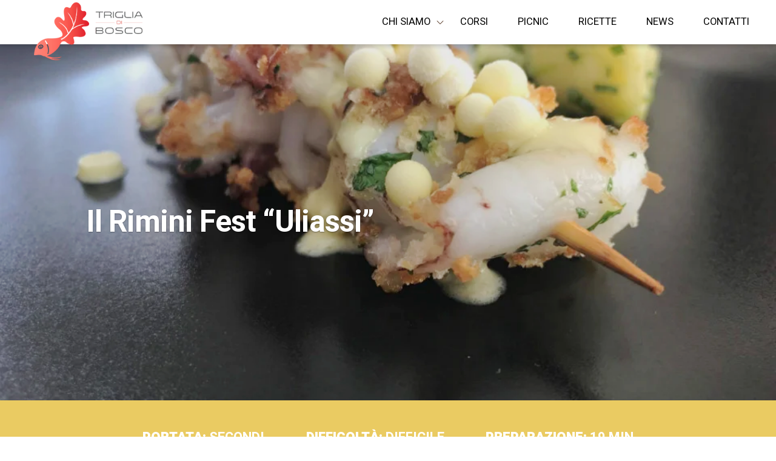

--- FILE ---
content_type: text/html; charset=UTF-8
request_url: https://www.trigliadibosco.it/recipes/il-rimini-fest-uliassi/
body_size: 15189
content:
<!doctype html>
<html lang="it-IT">
<head>

	<!-- Google tag (gtag.js) -->
	<script async src="https://www.googletagmanager.com/gtag/js?id=G-CTRZ6SQ9VM"></script>
	<script>
	window.dataLayer = window.dataLayer || [];
	function gtag(){dataLayer.push(arguments);}
	gtag('js', new Date());

	gtag('config', 'G-CTRZ6SQ9VM');
	</script>

	<meta charset="UTF-8" />
	<meta name="viewport" content="width=device-width, initial-scale=1" />
	<link rel="profile" href="https://gmpg.org/xfn/11" />
	<meta name='robots' content='index, follow, max-image-preview:large, max-snippet:-1, max-video-preview:-1' />

	<!-- This site is optimized with the Yoast SEO plugin v26.7 - https://yoast.com/wordpress/plugins/seo/ -->
	<title>Il Rimini Fest &quot;Uliassi&quot; - Triglia Di Bosco</title>
	<link rel="canonical" href="https://www.trigliadibosco.it/recipes/il-rimini-fest-uliassi/" />
	<meta property="og:locale" content="it_IT" />
	<meta property="og:type" content="article" />
	<meta property="og:title" content="Il Rimini Fest &quot;Uliassi&quot; - Triglia Di Bosco" />
	<meta property="og:description" content="Come si fa a spiegare il mare a chi lo guarda e vede solo acqua…(Ritagodino, Twitter) Uliassi un esperienza unica, assolutamente da gustare. *1 dl di citronette (1 parte di limone, 5 parti di olio) PROCEDIMENTO Infilare 5 calamaretti in 2 stecchi per ogni persona, strofinarli con aglio, condirli con olio sale e pepe e [&hellip;]" />
	<meta property="og:url" content="https://www.trigliadibosco.it/recipes/il-rimini-fest-uliassi/" />
	<meta property="og:site_name" content="Triglia Di Bosco" />
	<meta property="article:modified_time" content="2018-11-30T10:00:49+00:00" />
	<meta property="og:image" content="https://www.trigliadibosco.it/wp-content/uploads/2018/11/Trigliadibosco-Uliassi25.jpg" />
	<meta property="og:image:width" content="960" />
	<meta property="og:image:height" content="720" />
	<meta property="og:image:type" content="image/jpeg" />
	<meta name="twitter:card" content="summary_large_image" />
	<meta name="twitter:label1" content="Tempo di lettura stimato" />
	<meta name="twitter:data1" content="1 minuto" />
	<script type="application/ld+json" class="yoast-schema-graph">{"@context":"https://schema.org","@graph":[{"@type":"WebPage","@id":"https://www.trigliadibosco.it/recipes/il-rimini-fest-uliassi/","url":"https://www.trigliadibosco.it/recipes/il-rimini-fest-uliassi/","name":"Il Rimini Fest \"Uliassi\" - Triglia Di Bosco","isPartOf":{"@id":"https://www.trigliadibosco.it/#website"},"primaryImageOfPage":{"@id":"https://www.trigliadibosco.it/recipes/il-rimini-fest-uliassi/#primaryimage"},"image":{"@id":"https://www.trigliadibosco.it/recipes/il-rimini-fest-uliassi/#primaryimage"},"thumbnailUrl":"https://www.trigliadibosco.it/wp-content/uploads/2018/11/Trigliadibosco-Uliassi25.jpg","datePublished":"2018-11-25T22:00:00+00:00","dateModified":"2018-11-30T10:00:49+00:00","breadcrumb":{"@id":"https://www.trigliadibosco.it/recipes/il-rimini-fest-uliassi/#breadcrumb"},"inLanguage":"it-IT","potentialAction":[{"@type":"ReadAction","target":["https://www.trigliadibosco.it/recipes/il-rimini-fest-uliassi/"]}]},{"@type":"ImageObject","inLanguage":"it-IT","@id":"https://www.trigliadibosco.it/recipes/il-rimini-fest-uliassi/#primaryimage","url":"https://www.trigliadibosco.it/wp-content/uploads/2018/11/Trigliadibosco-Uliassi25.jpg","contentUrl":"https://www.trigliadibosco.it/wp-content/uploads/2018/11/Trigliadibosco-Uliassi25.jpg","width":960,"height":720},{"@type":"BreadcrumbList","@id":"https://www.trigliadibosco.it/recipes/il-rimini-fest-uliassi/#breadcrumb","itemListElement":[{"@type":"ListItem","position":1,"name":"Home","item":"https://www.trigliadibosco.it/"},{"@type":"ListItem","position":2,"name":"Ricette","item":"https://www.trigliadibosco.it/recipes/"},{"@type":"ListItem","position":3,"name":"Secondi","item":"https://www.trigliadibosco.it/portata/secondi/"},{"@type":"ListItem","position":4,"name":"Il Rimini Fest &#8220;Uliassi&#8221;"}]},{"@type":"WebSite","@id":"https://www.trigliadibosco.it/#website","url":"https://www.trigliadibosco.it/","name":"Triglia Di Bosco","description":"Ricette, ingredienti, fantasia - corsi di cucina ed escursioni con gustosi Pic-Nic","publisher":{"@id":"https://www.trigliadibosco.it/#organization"},"potentialAction":[{"@type":"SearchAction","target":{"@type":"EntryPoint","urlTemplate":"https://www.trigliadibosco.it/?s={search_term_string}"},"query-input":{"@type":"PropertyValueSpecification","valueRequired":true,"valueName":"search_term_string"}}],"inLanguage":"it-IT"},{"@type":"Organization","@id":"https://www.trigliadibosco.it/#organization","name":"Triglia Di Bosco","url":"https://www.trigliadibosco.it/","logo":{"@type":"ImageObject","inLanguage":"it-IT","@id":"https://www.trigliadibosco.it/#/schema/logo/image/","url":"https://www.trigliadibosco.it/wp-content/uploads/2018/11/triglia-Logo.png","contentUrl":"https://www.trigliadibosco.it/wp-content/uploads/2018/11/triglia-Logo.png","width":284,"height":130,"caption":"Triglia Di Bosco"},"image":{"@id":"https://www.trigliadibosco.it/#/schema/logo/image/"}}]}</script>
	<!-- / Yoast SEO plugin. -->


<link rel='dns-prefetch' href='//cdn.iubenda.com' />
<link rel="alternate" type="application/rss+xml" title="Triglia Di Bosco &raquo; Feed" href="https://www.trigliadibosco.it/feed/" />
<link rel="alternate" type="application/rss+xml" title="Triglia Di Bosco &raquo; Feed dei commenti" href="https://www.trigliadibosco.it/comments/feed/" />
<link rel="alternate" title="oEmbed (JSON)" type="application/json+oembed" href="https://www.trigliadibosco.it/wp-json/oembed/1.0/embed?url=https%3A%2F%2Fwww.trigliadibosco.it%2Frecipes%2Fil-rimini-fest-uliassi%2F" />
<link rel="alternate" title="oEmbed (XML)" type="text/xml+oembed" href="https://www.trigliadibosco.it/wp-json/oembed/1.0/embed?url=https%3A%2F%2Fwww.trigliadibosco.it%2Frecipes%2Fil-rimini-fest-uliassi%2F&#038;format=xml" />
<style id='wp-img-auto-sizes-contain-inline-css' type='text/css'>
img:is([sizes=auto i],[sizes^="auto," i]){contain-intrinsic-size:3000px 1500px}
/*# sourceURL=wp-img-auto-sizes-contain-inline-css */
</style>
<style id='wp-emoji-styles-inline-css' type='text/css'>

	img.wp-smiley, img.emoji {
		display: inline !important;
		border: none !important;
		box-shadow: none !important;
		height: 1em !important;
		width: 1em !important;
		margin: 0 0.07em !important;
		vertical-align: -0.1em !important;
		background: none !important;
		padding: 0 !important;
	}
/*# sourceURL=wp-emoji-styles-inline-css */
</style>
<style id='wp-block-library-inline-css' type='text/css'>
:root{--wp-block-synced-color:#7a00df;--wp-block-synced-color--rgb:122,0,223;--wp-bound-block-color:var(--wp-block-synced-color);--wp-editor-canvas-background:#ddd;--wp-admin-theme-color:#007cba;--wp-admin-theme-color--rgb:0,124,186;--wp-admin-theme-color-darker-10:#006ba1;--wp-admin-theme-color-darker-10--rgb:0,107,160.5;--wp-admin-theme-color-darker-20:#005a87;--wp-admin-theme-color-darker-20--rgb:0,90,135;--wp-admin-border-width-focus:2px}@media (min-resolution:192dpi){:root{--wp-admin-border-width-focus:1.5px}}.wp-element-button{cursor:pointer}:root .has-very-light-gray-background-color{background-color:#eee}:root .has-very-dark-gray-background-color{background-color:#313131}:root .has-very-light-gray-color{color:#eee}:root .has-very-dark-gray-color{color:#313131}:root .has-vivid-green-cyan-to-vivid-cyan-blue-gradient-background{background:linear-gradient(135deg,#00d084,#0693e3)}:root .has-purple-crush-gradient-background{background:linear-gradient(135deg,#34e2e4,#4721fb 50%,#ab1dfe)}:root .has-hazy-dawn-gradient-background{background:linear-gradient(135deg,#faaca8,#dad0ec)}:root .has-subdued-olive-gradient-background{background:linear-gradient(135deg,#fafae1,#67a671)}:root .has-atomic-cream-gradient-background{background:linear-gradient(135deg,#fdd79a,#004a59)}:root .has-nightshade-gradient-background{background:linear-gradient(135deg,#330968,#31cdcf)}:root .has-midnight-gradient-background{background:linear-gradient(135deg,#020381,#2874fc)}:root{--wp--preset--font-size--normal:16px;--wp--preset--font-size--huge:42px}.has-regular-font-size{font-size:1em}.has-larger-font-size{font-size:2.625em}.has-normal-font-size{font-size:var(--wp--preset--font-size--normal)}.has-huge-font-size{font-size:var(--wp--preset--font-size--huge)}.has-text-align-center{text-align:center}.has-text-align-left{text-align:left}.has-text-align-right{text-align:right}.has-fit-text{white-space:nowrap!important}#end-resizable-editor-section{display:none}.aligncenter{clear:both}.items-justified-left{justify-content:flex-start}.items-justified-center{justify-content:center}.items-justified-right{justify-content:flex-end}.items-justified-space-between{justify-content:space-between}.screen-reader-text{border:0;clip-path:inset(50%);height:1px;margin:-1px;overflow:hidden;padding:0;position:absolute;width:1px;word-wrap:normal!important}.screen-reader-text:focus{background-color:#ddd;clip-path:none;color:#444;display:block;font-size:1em;height:auto;left:5px;line-height:normal;padding:15px 23px 14px;text-decoration:none;top:5px;width:auto;z-index:100000}html :where(.has-border-color){border-style:solid}html :where([style*=border-top-color]){border-top-style:solid}html :where([style*=border-right-color]){border-right-style:solid}html :where([style*=border-bottom-color]){border-bottom-style:solid}html :where([style*=border-left-color]){border-left-style:solid}html :where([style*=border-width]){border-style:solid}html :where([style*=border-top-width]){border-top-style:solid}html :where([style*=border-right-width]){border-right-style:solid}html :where([style*=border-bottom-width]){border-bottom-style:solid}html :where([style*=border-left-width]){border-left-style:solid}html :where(img[class*=wp-image-]){height:auto;max-width:100%}:where(figure){margin:0 0 1em}html :where(.is-position-sticky){--wp-admin--admin-bar--position-offset:var(--wp-admin--admin-bar--height,0px)}@media screen and (max-width:600px){html :where(.is-position-sticky){--wp-admin--admin-bar--position-offset:0px}}

/*# sourceURL=wp-block-library-inline-css */
</style><style id='wp-block-image-inline-css' type='text/css'>
.wp-block-image>a,.wp-block-image>figure>a{display:inline-block}.wp-block-image img{box-sizing:border-box;height:auto;max-width:100%;vertical-align:bottom}@media not (prefers-reduced-motion){.wp-block-image img.hide{visibility:hidden}.wp-block-image img.show{animation:show-content-image .4s}}.wp-block-image[style*=border-radius] img,.wp-block-image[style*=border-radius]>a{border-radius:inherit}.wp-block-image.has-custom-border img{box-sizing:border-box}.wp-block-image.aligncenter{text-align:center}.wp-block-image.alignfull>a,.wp-block-image.alignwide>a{width:100%}.wp-block-image.alignfull img,.wp-block-image.alignwide img{height:auto;width:100%}.wp-block-image .aligncenter,.wp-block-image .alignleft,.wp-block-image .alignright,.wp-block-image.aligncenter,.wp-block-image.alignleft,.wp-block-image.alignright{display:table}.wp-block-image .aligncenter>figcaption,.wp-block-image .alignleft>figcaption,.wp-block-image .alignright>figcaption,.wp-block-image.aligncenter>figcaption,.wp-block-image.alignleft>figcaption,.wp-block-image.alignright>figcaption{caption-side:bottom;display:table-caption}.wp-block-image .alignleft{float:left;margin:.5em 1em .5em 0}.wp-block-image .alignright{float:right;margin:.5em 0 .5em 1em}.wp-block-image .aligncenter{margin-left:auto;margin-right:auto}.wp-block-image :where(figcaption){margin-bottom:1em;margin-top:.5em}.wp-block-image.is-style-circle-mask img{border-radius:9999px}@supports ((-webkit-mask-image:none) or (mask-image:none)) or (-webkit-mask-image:none){.wp-block-image.is-style-circle-mask img{border-radius:0;-webkit-mask-image:url('data:image/svg+xml;utf8,<svg viewBox="0 0 100 100" xmlns="http://www.w3.org/2000/svg"><circle cx="50" cy="50" r="50"/></svg>');mask-image:url('data:image/svg+xml;utf8,<svg viewBox="0 0 100 100" xmlns="http://www.w3.org/2000/svg"><circle cx="50" cy="50" r="50"/></svg>');mask-mode:alpha;-webkit-mask-position:center;mask-position:center;-webkit-mask-repeat:no-repeat;mask-repeat:no-repeat;-webkit-mask-size:contain;mask-size:contain}}:root :where(.wp-block-image.is-style-rounded img,.wp-block-image .is-style-rounded img){border-radius:9999px}.wp-block-image figure{margin:0}.wp-lightbox-container{display:flex;flex-direction:column;position:relative}.wp-lightbox-container img{cursor:zoom-in}.wp-lightbox-container img:hover+button{opacity:1}.wp-lightbox-container button{align-items:center;backdrop-filter:blur(16px) saturate(180%);background-color:#5a5a5a40;border:none;border-radius:4px;cursor:zoom-in;display:flex;height:20px;justify-content:center;opacity:0;padding:0;position:absolute;right:16px;text-align:center;top:16px;width:20px;z-index:100}@media not (prefers-reduced-motion){.wp-lightbox-container button{transition:opacity .2s ease}}.wp-lightbox-container button:focus-visible{outline:3px auto #5a5a5a40;outline:3px auto -webkit-focus-ring-color;outline-offset:3px}.wp-lightbox-container button:hover{cursor:pointer;opacity:1}.wp-lightbox-container button:focus{opacity:1}.wp-lightbox-container button:focus,.wp-lightbox-container button:hover,.wp-lightbox-container button:not(:hover):not(:active):not(.has-background){background-color:#5a5a5a40;border:none}.wp-lightbox-overlay{box-sizing:border-box;cursor:zoom-out;height:100vh;left:0;overflow:hidden;position:fixed;top:0;visibility:hidden;width:100%;z-index:100000}.wp-lightbox-overlay .close-button{align-items:center;cursor:pointer;display:flex;justify-content:center;min-height:40px;min-width:40px;padding:0;position:absolute;right:calc(env(safe-area-inset-right) + 16px);top:calc(env(safe-area-inset-top) + 16px);z-index:5000000}.wp-lightbox-overlay .close-button:focus,.wp-lightbox-overlay .close-button:hover,.wp-lightbox-overlay .close-button:not(:hover):not(:active):not(.has-background){background:none;border:none}.wp-lightbox-overlay .lightbox-image-container{height:var(--wp--lightbox-container-height);left:50%;overflow:hidden;position:absolute;top:50%;transform:translate(-50%,-50%);transform-origin:top left;width:var(--wp--lightbox-container-width);z-index:9999999999}.wp-lightbox-overlay .wp-block-image{align-items:center;box-sizing:border-box;display:flex;height:100%;justify-content:center;margin:0;position:relative;transform-origin:0 0;width:100%;z-index:3000000}.wp-lightbox-overlay .wp-block-image img{height:var(--wp--lightbox-image-height);min-height:var(--wp--lightbox-image-height);min-width:var(--wp--lightbox-image-width);width:var(--wp--lightbox-image-width)}.wp-lightbox-overlay .wp-block-image figcaption{display:none}.wp-lightbox-overlay button{background:none;border:none}.wp-lightbox-overlay .scrim{background-color:#fff;height:100%;opacity:.9;position:absolute;width:100%;z-index:2000000}.wp-lightbox-overlay.active{visibility:visible}@media not (prefers-reduced-motion){.wp-lightbox-overlay.active{animation:turn-on-visibility .25s both}.wp-lightbox-overlay.active img{animation:turn-on-visibility .35s both}.wp-lightbox-overlay.show-closing-animation:not(.active){animation:turn-off-visibility .35s both}.wp-lightbox-overlay.show-closing-animation:not(.active) img{animation:turn-off-visibility .25s both}.wp-lightbox-overlay.zoom.active{animation:none;opacity:1;visibility:visible}.wp-lightbox-overlay.zoom.active .lightbox-image-container{animation:lightbox-zoom-in .4s}.wp-lightbox-overlay.zoom.active .lightbox-image-container img{animation:none}.wp-lightbox-overlay.zoom.active .scrim{animation:turn-on-visibility .4s forwards}.wp-lightbox-overlay.zoom.show-closing-animation:not(.active){animation:none}.wp-lightbox-overlay.zoom.show-closing-animation:not(.active) .lightbox-image-container{animation:lightbox-zoom-out .4s}.wp-lightbox-overlay.zoom.show-closing-animation:not(.active) .lightbox-image-container img{animation:none}.wp-lightbox-overlay.zoom.show-closing-animation:not(.active) .scrim{animation:turn-off-visibility .4s forwards}}@keyframes show-content-image{0%{visibility:hidden}99%{visibility:hidden}to{visibility:visible}}@keyframes turn-on-visibility{0%{opacity:0}to{opacity:1}}@keyframes turn-off-visibility{0%{opacity:1;visibility:visible}99%{opacity:0;visibility:visible}to{opacity:0;visibility:hidden}}@keyframes lightbox-zoom-in{0%{transform:translate(calc((-100vw + var(--wp--lightbox-scrollbar-width))/2 + var(--wp--lightbox-initial-left-position)),calc(-50vh + var(--wp--lightbox-initial-top-position))) scale(var(--wp--lightbox-scale))}to{transform:translate(-50%,-50%) scale(1)}}@keyframes lightbox-zoom-out{0%{transform:translate(-50%,-50%) scale(1);visibility:visible}99%{visibility:visible}to{transform:translate(calc((-100vw + var(--wp--lightbox-scrollbar-width))/2 + var(--wp--lightbox-initial-left-position)),calc(-50vh + var(--wp--lightbox-initial-top-position))) scale(var(--wp--lightbox-scale));visibility:hidden}}
/*# sourceURL=https://www.trigliadibosco.it/wp-includes/blocks/image/style.min.css */
</style>
<style id='wp-block-image-theme-inline-css' type='text/css'>
:root :where(.wp-block-image figcaption){color:#555;font-size:13px;text-align:center}.is-dark-theme :root :where(.wp-block-image figcaption){color:#ffffffa6}.wp-block-image{margin:0 0 1em}
/*# sourceURL=https://www.trigliadibosco.it/wp-includes/blocks/image/theme.min.css */
</style>
<link rel='stylesheet' id='wc-blocks-style-css' href='https://www.trigliadibosco.it/wp-content/plugins/woocommerce/assets/client/blocks/wc-blocks.css?ver=wc-10.4.3' type='text/css' media='all' />
<style id='global-styles-inline-css' type='text/css'>
:root{--wp--preset--aspect-ratio--square: 1;--wp--preset--aspect-ratio--4-3: 4/3;--wp--preset--aspect-ratio--3-4: 3/4;--wp--preset--aspect-ratio--3-2: 3/2;--wp--preset--aspect-ratio--2-3: 2/3;--wp--preset--aspect-ratio--16-9: 16/9;--wp--preset--aspect-ratio--9-16: 9/16;--wp--preset--color--black: #000000;--wp--preset--color--cyan-bluish-gray: #abb8c3;--wp--preset--color--white: #ffffff;--wp--preset--color--pale-pink: #f78da7;--wp--preset--color--vivid-red: #cf2e2e;--wp--preset--color--luminous-vivid-orange: #ff6900;--wp--preset--color--luminous-vivid-amber: #fcb900;--wp--preset--color--light-green-cyan: #7bdcb5;--wp--preset--color--vivid-green-cyan: #00d084;--wp--preset--color--pale-cyan-blue: #8ed1fc;--wp--preset--color--vivid-cyan-blue: #0693e3;--wp--preset--color--vivid-purple: #9b51e0;--wp--preset--gradient--vivid-cyan-blue-to-vivid-purple: linear-gradient(135deg,rgb(6,147,227) 0%,rgb(155,81,224) 100%);--wp--preset--gradient--light-green-cyan-to-vivid-green-cyan: linear-gradient(135deg,rgb(122,220,180) 0%,rgb(0,208,130) 100%);--wp--preset--gradient--luminous-vivid-amber-to-luminous-vivid-orange: linear-gradient(135deg,rgb(252,185,0) 0%,rgb(255,105,0) 100%);--wp--preset--gradient--luminous-vivid-orange-to-vivid-red: linear-gradient(135deg,rgb(255,105,0) 0%,rgb(207,46,46) 100%);--wp--preset--gradient--very-light-gray-to-cyan-bluish-gray: linear-gradient(135deg,rgb(238,238,238) 0%,rgb(169,184,195) 100%);--wp--preset--gradient--cool-to-warm-spectrum: linear-gradient(135deg,rgb(74,234,220) 0%,rgb(151,120,209) 20%,rgb(207,42,186) 40%,rgb(238,44,130) 60%,rgb(251,105,98) 80%,rgb(254,248,76) 100%);--wp--preset--gradient--blush-light-purple: linear-gradient(135deg,rgb(255,206,236) 0%,rgb(152,150,240) 100%);--wp--preset--gradient--blush-bordeaux: linear-gradient(135deg,rgb(254,205,165) 0%,rgb(254,45,45) 50%,rgb(107,0,62) 100%);--wp--preset--gradient--luminous-dusk: linear-gradient(135deg,rgb(255,203,112) 0%,rgb(199,81,192) 50%,rgb(65,88,208) 100%);--wp--preset--gradient--pale-ocean: linear-gradient(135deg,rgb(255,245,203) 0%,rgb(182,227,212) 50%,rgb(51,167,181) 100%);--wp--preset--gradient--electric-grass: linear-gradient(135deg,rgb(202,248,128) 0%,rgb(113,206,126) 100%);--wp--preset--gradient--midnight: linear-gradient(135deg,rgb(2,3,129) 0%,rgb(40,116,252) 100%);--wp--preset--font-size--small: 13px;--wp--preset--font-size--medium: 20px;--wp--preset--font-size--large: 36px;--wp--preset--font-size--x-large: 42px;--wp--preset--spacing--20: 0.44rem;--wp--preset--spacing--30: 0.67rem;--wp--preset--spacing--40: 1rem;--wp--preset--spacing--50: 1.5rem;--wp--preset--spacing--60: 2.25rem;--wp--preset--spacing--70: 3.38rem;--wp--preset--spacing--80: 5.06rem;--wp--preset--shadow--natural: 6px 6px 9px rgba(0, 0, 0, 0.2);--wp--preset--shadow--deep: 12px 12px 50px rgba(0, 0, 0, 0.4);--wp--preset--shadow--sharp: 6px 6px 0px rgba(0, 0, 0, 0.2);--wp--preset--shadow--outlined: 6px 6px 0px -3px rgb(255, 255, 255), 6px 6px rgb(0, 0, 0);--wp--preset--shadow--crisp: 6px 6px 0px rgb(0, 0, 0);}:where(.is-layout-flex){gap: 0.5em;}:where(.is-layout-grid){gap: 0.5em;}body .is-layout-flex{display: flex;}.is-layout-flex{flex-wrap: wrap;align-items: center;}.is-layout-flex > :is(*, div){margin: 0;}body .is-layout-grid{display: grid;}.is-layout-grid > :is(*, div){margin: 0;}:where(.wp-block-columns.is-layout-flex){gap: 2em;}:where(.wp-block-columns.is-layout-grid){gap: 2em;}:where(.wp-block-post-template.is-layout-flex){gap: 1.25em;}:where(.wp-block-post-template.is-layout-grid){gap: 1.25em;}.has-black-color{color: var(--wp--preset--color--black) !important;}.has-cyan-bluish-gray-color{color: var(--wp--preset--color--cyan-bluish-gray) !important;}.has-white-color{color: var(--wp--preset--color--white) !important;}.has-pale-pink-color{color: var(--wp--preset--color--pale-pink) !important;}.has-vivid-red-color{color: var(--wp--preset--color--vivid-red) !important;}.has-luminous-vivid-orange-color{color: var(--wp--preset--color--luminous-vivid-orange) !important;}.has-luminous-vivid-amber-color{color: var(--wp--preset--color--luminous-vivid-amber) !important;}.has-light-green-cyan-color{color: var(--wp--preset--color--light-green-cyan) !important;}.has-vivid-green-cyan-color{color: var(--wp--preset--color--vivid-green-cyan) !important;}.has-pale-cyan-blue-color{color: var(--wp--preset--color--pale-cyan-blue) !important;}.has-vivid-cyan-blue-color{color: var(--wp--preset--color--vivid-cyan-blue) !important;}.has-vivid-purple-color{color: var(--wp--preset--color--vivid-purple) !important;}.has-black-background-color{background-color: var(--wp--preset--color--black) !important;}.has-cyan-bluish-gray-background-color{background-color: var(--wp--preset--color--cyan-bluish-gray) !important;}.has-white-background-color{background-color: var(--wp--preset--color--white) !important;}.has-pale-pink-background-color{background-color: var(--wp--preset--color--pale-pink) !important;}.has-vivid-red-background-color{background-color: var(--wp--preset--color--vivid-red) !important;}.has-luminous-vivid-orange-background-color{background-color: var(--wp--preset--color--luminous-vivid-orange) !important;}.has-luminous-vivid-amber-background-color{background-color: var(--wp--preset--color--luminous-vivid-amber) !important;}.has-light-green-cyan-background-color{background-color: var(--wp--preset--color--light-green-cyan) !important;}.has-vivid-green-cyan-background-color{background-color: var(--wp--preset--color--vivid-green-cyan) !important;}.has-pale-cyan-blue-background-color{background-color: var(--wp--preset--color--pale-cyan-blue) !important;}.has-vivid-cyan-blue-background-color{background-color: var(--wp--preset--color--vivid-cyan-blue) !important;}.has-vivid-purple-background-color{background-color: var(--wp--preset--color--vivid-purple) !important;}.has-black-border-color{border-color: var(--wp--preset--color--black) !important;}.has-cyan-bluish-gray-border-color{border-color: var(--wp--preset--color--cyan-bluish-gray) !important;}.has-white-border-color{border-color: var(--wp--preset--color--white) !important;}.has-pale-pink-border-color{border-color: var(--wp--preset--color--pale-pink) !important;}.has-vivid-red-border-color{border-color: var(--wp--preset--color--vivid-red) !important;}.has-luminous-vivid-orange-border-color{border-color: var(--wp--preset--color--luminous-vivid-orange) !important;}.has-luminous-vivid-amber-border-color{border-color: var(--wp--preset--color--luminous-vivid-amber) !important;}.has-light-green-cyan-border-color{border-color: var(--wp--preset--color--light-green-cyan) !important;}.has-vivid-green-cyan-border-color{border-color: var(--wp--preset--color--vivid-green-cyan) !important;}.has-pale-cyan-blue-border-color{border-color: var(--wp--preset--color--pale-cyan-blue) !important;}.has-vivid-cyan-blue-border-color{border-color: var(--wp--preset--color--vivid-cyan-blue) !important;}.has-vivid-purple-border-color{border-color: var(--wp--preset--color--vivid-purple) !important;}.has-vivid-cyan-blue-to-vivid-purple-gradient-background{background: var(--wp--preset--gradient--vivid-cyan-blue-to-vivid-purple) !important;}.has-light-green-cyan-to-vivid-green-cyan-gradient-background{background: var(--wp--preset--gradient--light-green-cyan-to-vivid-green-cyan) !important;}.has-luminous-vivid-amber-to-luminous-vivid-orange-gradient-background{background: var(--wp--preset--gradient--luminous-vivid-amber-to-luminous-vivid-orange) !important;}.has-luminous-vivid-orange-to-vivid-red-gradient-background{background: var(--wp--preset--gradient--luminous-vivid-orange-to-vivid-red) !important;}.has-very-light-gray-to-cyan-bluish-gray-gradient-background{background: var(--wp--preset--gradient--very-light-gray-to-cyan-bluish-gray) !important;}.has-cool-to-warm-spectrum-gradient-background{background: var(--wp--preset--gradient--cool-to-warm-spectrum) !important;}.has-blush-light-purple-gradient-background{background: var(--wp--preset--gradient--blush-light-purple) !important;}.has-blush-bordeaux-gradient-background{background: var(--wp--preset--gradient--blush-bordeaux) !important;}.has-luminous-dusk-gradient-background{background: var(--wp--preset--gradient--luminous-dusk) !important;}.has-pale-ocean-gradient-background{background: var(--wp--preset--gradient--pale-ocean) !important;}.has-electric-grass-gradient-background{background: var(--wp--preset--gradient--electric-grass) !important;}.has-midnight-gradient-background{background: var(--wp--preset--gradient--midnight) !important;}.has-small-font-size{font-size: var(--wp--preset--font-size--small) !important;}.has-medium-font-size{font-size: var(--wp--preset--font-size--medium) !important;}.has-large-font-size{font-size: var(--wp--preset--font-size--large) !important;}.has-x-large-font-size{font-size: var(--wp--preset--font-size--x-large) !important;}
/*# sourceURL=global-styles-inline-css */
</style>

<style id='classic-theme-styles-inline-css' type='text/css'>
/*! This file is auto-generated */
.wp-block-button__link{color:#fff;background-color:#32373c;border-radius:9999px;box-shadow:none;text-decoration:none;padding:calc(.667em + 2px) calc(1.333em + 2px);font-size:1.125em}.wp-block-file__button{background:#32373c;color:#fff;text-decoration:none}
/*# sourceURL=/wp-includes/css/classic-themes.min.css */
</style>
<link rel='stylesheet' id='factorysnc_gutenberg_blocks-cgb-style-css-css' href='https://www.trigliadibosco.it/wp-content/plugins/factory-gutenberg-blocks/dist/blocks.style.build.css?ver=6.9' type='text/css' media='all' />
<link rel='stylesheet' id='contact-form-7-css' href='https://www.trigliadibosco.it/wp-content/plugins/contact-form-7/includes/css/styles.css?ver=6.1.4' type='text/css' media='all' />
<link rel='stylesheet' id='lbwps-styles-photoswipe5-main-css' href='https://www.trigliadibosco.it/wp-content/plugins/lightbox-photoswipe/assets/ps5/styles/main.css?ver=5.8.2' type='text/css' media='all' />
<link rel='stylesheet' id='woocommerce-layout-css' href='https://www.trigliadibosco.it/wp-content/plugins/woocommerce/assets/css/woocommerce-layout.css?ver=10.4.3' type='text/css' media='all' />
<link rel='stylesheet' id='woocommerce-smallscreen-css' href='https://www.trigliadibosco.it/wp-content/plugins/woocommerce/assets/css/woocommerce-smallscreen.css?ver=10.4.3' type='text/css' media='only screen and (max-width: 768px)' />
<link rel='stylesheet' id='woocommerce-general-css' href='https://www.trigliadibosco.it/wp-content/plugins/woocommerce/assets/css/woocommerce.css?ver=10.4.3' type='text/css' media='all' />
<style id='woocommerce-inline-inline-css' type='text/css'>
.woocommerce form .form-row .required { visibility: visible; }
/*# sourceURL=woocommerce-inline-inline-css */
</style>
<link rel='stylesheet' id='awb-css' href='https://www.trigliadibosco.it/wp-content/plugins/advanced-backgrounds/assets/awb/awb.min.css?ver=1.12.8' type='text/css' media='all' />
<link rel='stylesheet' id='factorysnc-animate-css' href='https://www.trigliadibosco.it/wp-content/themes/factory-gutenberg-theme/css/animate.min.css?ver=6.9' type='text/css' media='all' />
<link rel='stylesheet' id='google-fonts-css' href='https://fonts.googleapis.com/css?family=Heebo%3A100%2C300%2C400%2C500%2C700%2C800%2C900%7COpen+Sans%3A300%2C300i%2C400%2C400i%2C600%2C600i%2C700%2C700i%2C800%2C800i&#038;ver=6.9' type='text/css' media='all' />
<link rel='stylesheet' id='pickadate-default-css' href='https://www.trigliadibosco.it/wp-content/themes/factory-gutenberg-theme/css/default.css?ver=6.9' type='text/css' media='all' />
<link rel='stylesheet' id='pickadate-default-date-css' href='https://www.trigliadibosco.it/wp-content/themes/factory-gutenberg-theme/css/default.date.css?ver=6.9' type='text/css' media='all' />
<link rel='stylesheet' id='jssocials-css' href='https://www.trigliadibosco.it/wp-content/themes/factory-gutenberg-theme/css/jssocials.css?ver=6.9' type='text/css' media='all' />
<link rel='stylesheet' id='jssocials-minimal-css' href='https://www.trigliadibosco.it/wp-content/themes/factory-gutenberg-theme/css/jssocials-theme-minima.css?ver=6.9' type='text/css' media='all' />
<link rel='stylesheet' id='factorysnc-style-css' href='https://www.trigliadibosco.it/wp-content/themes/factory-gutenberg-theme/style.css?ver=6.9' type='text/css' media='all' />
<style id='factorysnc-style-inline-css' type='text/css'>
body.singular .site-header.featured-image .site-branding-container:before { background-image: url(https://www.trigliadibosco.it/wp-content/uploads/2018/11/Trigliadibosco-Uliassi25.jpg); }
/*# sourceURL=factorysnc-style-inline-css */
</style>
<!--n2css--><!--n2js-->
<script  type="text/javascript" class=" _iub_cs_skip" type="text/javascript" id="iubenda-head-inline-scripts-0">
/* <![CDATA[ */

var _iub = _iub || [];
_iub.csConfiguration = {"invalidateConsentWithoutLog":true,"cookiePolicyInOtherWindow":true,"priorConsent":false,"lang":"it","siteId":1172368,"consentOnContinuedBrowsing":false,"cookiePolicyId":19688383,"cookiePolicyUrl":"http://www.trigliadibosco.it/cookie-policy/", "banner":{ "textColor":"#4f4f4f","backgroundColor":"#d7d7d7","closeButtonRejects":true,"acceptButtonDisplay":true,"acceptButtonColor":"#d8706a","acceptButtonCaptionColor":"#ffffff","customizeButtonDisplay":true,"customizeButtonColor":"#adadad","customizeButtonCaptionColor":"white","rejectButtonDisplay":true,"rejectButtonColor":"#d8706a","rejectButtonCaptionColor":"white","listPurposes":true,"explicitWithdrawal":true }};

//# sourceURL=iubenda-head-inline-scripts-0
/* ]]> */
</script>
<script  type="text/javascript" src="//cdn.iubenda.com/cs/iubenda_cs.js" charset="UTF-8" async="async" class=" _iub_cs_skip" type="text/javascript" src="//cdn.iubenda.com/cs/iubenda_cs.js?ver=3.12.5" id="iubenda-head-scripts-0-js"></script>
<script type="text/javascript" src="https://www.trigliadibosco.it/wp-includes/js/jquery/jquery.min.js?ver=3.7.1" id="jquery-core-js"></script>
<script type="text/javascript" src="https://www.trigliadibosco.it/wp-includes/js/jquery/jquery-migrate.min.js?ver=3.4.1" id="jquery-migrate-js"></script>
<script type="text/javascript" src="https://www.trigliadibosco.it/wp-content/plugins/woocommerce/assets/js/jquery-blockui/jquery.blockUI.min.js?ver=2.7.0-wc.10.4.3" id="wc-jquery-blockui-js" defer="defer" data-wp-strategy="defer"></script>
<script type="text/javascript" src="https://www.trigliadibosco.it/wp-content/plugins/woocommerce/assets/js/js-cookie/js.cookie.min.js?ver=2.1.4-wc.10.4.3" id="wc-js-cookie-js" defer="defer" data-wp-strategy="defer"></script>
<script type="text/javascript" id="woocommerce-js-extra">
/* <![CDATA[ */
var woocommerce_params = {"ajax_url":"/wp-admin/admin-ajax.php","wc_ajax_url":"/?wc-ajax=%%endpoint%%","i18n_password_show":"Mostra password","i18n_password_hide":"Nascondi password"};
//# sourceURL=woocommerce-js-extra
/* ]]> */
</script>
<script type="text/javascript" src="https://www.trigliadibosco.it/wp-content/plugins/woocommerce/assets/js/frontend/woocommerce.min.js?ver=10.4.3" id="woocommerce-js" defer="defer" data-wp-strategy="defer"></script>
<link rel="https://api.w.org/" href="https://www.trigliadibosco.it/wp-json/" /><link rel="alternate" title="JSON" type="application/json" href="https://www.trigliadibosco.it/wp-json/wp/v2/recipes/9584" /><link rel="EditURI" type="application/rsd+xml" title="RSD" href="https://www.trigliadibosco.it/xmlrpc.php?rsd" />
<meta name="generator" content="WordPress 6.9" />
<meta name="generator" content="WooCommerce 10.4.3" />
<link rel='shortlink' href='https://www.trigliadibosco.it/?p=9584' />
<meta name="generator" content="Redux 4.5.10" />	<noscript><style>.woocommerce-product-gallery{ opacity: 1 !important; }</style></noscript>
	<link rel="icon" href="https://www.trigliadibosco.it/wp-content/uploads/2018/11/cropped-Favicon-32x32.png" sizes="32x32" />
<link rel="icon" href="https://www.trigliadibosco.it/wp-content/uploads/2018/11/cropped-Favicon-192x192.png" sizes="192x192" />
<link rel="apple-touch-icon" href="https://www.trigliadibosco.it/wp-content/uploads/2018/11/cropped-Favicon-180x180.png" />
<meta name="msapplication-TileImage" content="https://www.trigliadibosco.it/wp-content/uploads/2018/11/cropped-Favicon-270x270.png" />
		<style type="text/css" id="wp-custom-css">
			/***** RIMUOVO BOTTONE PER ACQUISTARE CORSI IN SINGLE CORSI *********/
body.single-product #main>.add-to-cart-wrapper {
	display: none!important;
}


/************************************/		</style>
			<script>
	  (function(i,s,o,g,r,a,m){i['GoogleAnalyticsObject']=r;i[r]=i[r]||function(){
	  (i[r].q=i[r].q||[]).push(arguments)},i[r].l=1*new Date();a=s.createElement(o),
	  m=s.getElementsByTagName(o)[0];a.async=1;a.src=g;m.parentNode.insertBefore(a,m)
	  })(window,document,'script','https://www.google-analytics.com/analytics.js','ga');

	  ga('create', 'UA-2252808-68', 'auto');
	  ga('set', 'anonymizeIp', true);
	  ga('send', 'pageview');

	</script>
<link rel='stylesheet' id='redux-custom-fonts-css' href='//www.trigliadibosco.it/wp-content/uploads/redux/custom-fonts/fonts.css?ver=1674986921' type='text/css' media='all' />
</head>

<body class="wp-singular recipes-template-default single single-recipes postid-9584 wp-custom-logo wp-theme-factory-gutenberg-theme heebo theme-factory-gutenberg-theme woocommerce-no-js singular image-filters-enabled">
	<div class="c-offcanvas-content-wrap center">
		<div id="page" class="site">
			<div id="header-content-wrapper" class="bg-white shadow-light">
				<div class="sticky top-0 z-9999 shadow-2">
	<div class="site-branding flex items-center justify-between ph1 ph4-l bg-menu">

					<div class="site-logo ml6-xl"><a href="https://www.trigliadibosco.it/" class="custom-logo-link" rel="home"><img width="284" height="130" src="https://www.trigliadibosco.it/wp-content/uploads/2018/11/triglia-Logo.png" class="custom-logo" alt="Triglia Di Bosco" decoding="async" /></a></div>
							<div id="menu-dekstop" class="dn db-l">
				<div class="flex flex-grow pa3 items-center pr0 f6 relative"><ul id="primary-menu" class="list pl0 child flex-wrap items-center menu-list-desktop ma0"><li class=' menu-item menu-item-type-custom menu-item-object-custom menu-item-has-children ph3 dib f7 ttu hide-child'><span class="link ttu black">Chi Siamo</span><div class="child bg-menu"><ul class="shadow-4 list pl0 flex-wrap items-center menu-list-desktop"><li class=' menu-item menu-item-type-post_type menu-item-object-page ph3 dib f7 ttu'><a href="https://www.trigliadibosco.it/io-sono-triglia/" class="link ttu black">Io sono Triglia</a></li>
<li class=' menu-item menu-item-type-post_type menu-item-object-page ph3 dib f7 ttu'><a href="https://www.trigliadibosco.it/video/" class="link ttu black">Video</a></li>
<li class=' menu-item menu-item-type-post_type menu-item-object-page ph3 dib f7 ttu'><a href="https://www.trigliadibosco.it/collaborazioni/" class="link ttu black">Collaborazioni</a></li>
</ul></div></li>
<li class=' menu-item menu-item-type-post_type menu-item-object-page ph3 dib f7 ttu'><a href="https://www.trigliadibosco.it/corsi/" class="link ttu black">Corsi</a></li>
<li class=' menu-item menu-item-type-post_type_archive menu-item-object-picnic ph3 dib f7 ttu'><a href="https://www.trigliadibosco.it/picnic/" class="link ttu black">Picnic</a></li>
<li class=' menu-item menu-item-type-post_type_archive menu-item-object-recipes ph3 dib f7 ttu'><a href="https://www.trigliadibosco.it/recipes/" class="link ttu black">Ricette</a></li>
<li class=' menu-item menu-item-type-post_type menu-item-object-page current_page_parent ph3 dib f7 ttu'><a href="https://www.trigliadibosco.it/news/" class="link ttu black">News</a></li>
<li class=' menu-item menu-item-type-post_type menu-item-object-page ph3 dib f7 ttu'><a href="https://www.trigliadibosco.it/contatti/" class="link ttu black">Contatti</a></li>
</ul></div>			</div>
			<button class="js-offcanvas-trigger db dn-l pa3 bg-transparent hover-bg-transparent primary bn" data-offcanvas-trigger="offCanvas"><i class="fas fa-bars"></i></button>
					</div><!-- .site-branding -->

</div>
				<header id="masthead" class="site-header featured-image small-width">
					<div class="site-branding-container"></div><!-- .layout-wrap -->
											<div class="hentry">
														<div class="entry-header">
																																										<h1 class="entry-title f2">Il Rimini Fest &#8220;Uliassi&#8221;</h1>															</div><!-- .entry-header -->
													</div>
									</header><!-- #masthead -->
				<div id="content" class="site-content">

<div id="primary" class="content-area">
	<main id="main" class="site-main">

		
<article id="post-9584" class="post-9584 recipes type-recipes status-publish has-post-thumbnail hentry portata-secondi difficolta-difficile">
		<div class="before-entry-content entry-content bg-primary white pa3"><ul class="list pl0 flex flex-column flex-grow-1 flex-row-m items-center-m black-60 mw100 f7 justify-between flex-wrap custom-meta-info"><li><strong>Portata:</strong> Secondi</li><li><strong>Difficoltà:</strong> Difficile</li><li><strong>Preparazione:</strong> 19 min</li><li><strong>Cottura:</strong> 10 min</li></ul></div>	<div class="entry-content">
		<p id="breadcrumbs" class="tr"><span><span><a href="https://www.trigliadibosco.it/">Home</a></span> » <span><a href="https://www.trigliadibosco.it/recipes/">Ricette</a></span> » <span><a href="https://www.trigliadibosco.it/portata/secondi/">Secondi</a></span> » <span class="breadcrumb_last" aria-current="page">Il Rimini Fest &#8220;Uliassi&#8221;</span></span></p><p class="wow fadeIn">Come si fa a spiegare il mare a chi lo guarda e vede solo acqua…<br>(Ritagodino, Twitter)</p>
<p class="wow fadeIn">Uliassi un esperienza unica, assolutamente da gustare.</p>
<p class="wow fadeIn">*1 dl di citronette (1 parte di limone, 5 parti di olio)</p>
<p class="wow fadeIn"><strong class="primary">PROCEDIMENTO</strong></p>
<div class="cs-p">Infilare 5 calamaretti in 2 stecchi per ogni persona, strofinarli con aglio, condirli con olio sale e pepe e passarli nel pane. Grigliare gli spiedini cuocendoli su carbonella di montagna dei Sibillini.<br>Mettere la citronette dentro un dispenser di plastica con 2 spicchi d’aglio, emulsionare bene e far cadere a filo la citronette nell’azoto, formando tante piccole sfere. Mettere le sfere di citronette ghiacciate sui calamaretti e servire immediatamente con un poco di prezzemolo tritato<b>Per il succo di granchio </b><br>1kg di granchi puliti cucinati a vapore per 4 minuti e spremuti in un torchio.<b>Finitura</b><br>Servire il succo di granchio in un piccolo bicchiere ben ghiacciato con i calamaretti alla griglia.Ricetta dello chef <strong class="primary">Mauro Uliassi</strong>, tratta dal volume <strong class="primary"><em>Marche Chef</em></strong></div>
<div> </div>


<div class="wp-block-image"><figure class="aligncenter"><a href="https://www.trigliadibosco.it/wp-content/uploads/2017/11/trigliadibosco-uliassi-riminifest.jpg" data-lbwps-width="800" data-lbwps-height="600" data-lbwps-srcsmall="https://www.trigliadibosco.it/wp-content/uploads/2017/11/trigliadibosco-uliassi-riminifest-300x225.jpg" class="link primary hover-secondary wow fadeIn"><img fetchpriority="high" decoding="async" width="800" height="600" src="https://www.trigliadibosco.it/wp-content/uploads/2017/11/trigliadibosco-uliassi-riminifest.jpg" alt="" class="wow fadeIn wp-image-9783" srcset="https://www.trigliadibosco.it/wp-content/uploads/2017/11/trigliadibosco-uliassi-riminifest.jpg 800w, https://www.trigliadibosco.it/wp-content/uploads/2017/11/trigliadibosco-uliassi-riminifest-600x450.jpg 600w, https://www.trigliadibosco.it/wp-content/uploads/2017/11/trigliadibosco-uliassi-riminifest-300x225.jpg 300w, https://www.trigliadibosco.it/wp-content/uploads/2017/11/trigliadibosco-uliassi-riminifest-768x576.jpg 768w, https://www.trigliadibosco.it/wp-content/uploads/2017/11/trigliadibosco-uliassi-riminifest-500x375.jpg 500w" sizes="(max-width: 800px) 100vw, 800px" /></a></figure></div>
		<div id="share-wrapper" class="tr">
			<div id="shareIcons"></div>
		</div>
			</div><!-- .entry-content -->
	<footer class="entry-footer">
			</footer><!-- .entry-footer -->
	</article><!-- #post-${ID} -->

	<nav class="navigation post-navigation" aria-label="Articoli">
		<h2 class="screen-reader-text">Navigazione articoli</h2>
		<div class="nav-links"><div class="nav-previous"><a href="https://www.trigliadibosco.it/recipes/sformato-di-zucca-e-patate-al-tartufo-bianco-di-acqualagna-tartufi/" rel="prev"><span class="meta-nav" aria-hidden="true">Ricetta Precedente</span> <span class="screen-reader-text">Ricetta precedente:</span> <br/><span class="post-title db mt1">Sformato di Zucca e patate al Tartufo Bianco di Acqualagna Tartufi</span></a></div><div class="nav-next"><a href="https://www.trigliadibosco.it/recipes/beccaccia/" rel="next"><span class="meta-nav" aria-hidden="true">Ricetta Successiva</span> <span class="screen-reader-text">Ricetta successiva:</span> <br/><span class="post-title db mt1">Beccaccia</span></a></div></div>
	</nav>
	</main><!-- #main -->
</div><!-- #primary -->


	</div><!-- #content -->
			<div class="alignfull pv2 contact-wrapper">
			<div class="alignnormal">
				<div class="tc">
					<h3 class="primary heebo">Hai Bisogno di + informazioni?</h3>
				</div>
								
<div class="wpcf7 no-js" id="wpcf7-f11577-o1" lang="it-IT" dir="ltr" data-wpcf7-id="11577">
<div class="screen-reader-response"><p role="status" aria-live="polite" aria-atomic="true"></p> <ul></ul></div>
<form action="/recipes/il-rimini-fest-uliassi/#wpcf7-f11577-o1" method="post" class="wpcf7-form init" aria-label="Modulo di contatto" novalidate="novalidate" data-status="init">
<fieldset class="hidden-fields-container"><input type="hidden" name="_wpcf7" value="11577" /><input type="hidden" name="_wpcf7_version" value="6.1.4" /><input type="hidden" name="_wpcf7_locale" value="it_IT" /><input type="hidden" name="_wpcf7_unit_tag" value="wpcf7-f11577-o1" /><input type="hidden" name="_wpcf7_container_post" value="0" /><input type="hidden" name="_wpcf7_posted_data_hash" value="" />
</fieldset>
<div class="row">
	<div class="col">
		<p><label> Nome *<br />
<span class="wpcf7-form-control-wrap" data-name="nome"><input size="40" maxlength="400" class="wpcf7-form-control wpcf7-text wpcf7-validates-as-required" autocomplete="name" aria-required="true" aria-invalid="false" placeholder="Nome" value="" type="text" name="nome" /></span><br />
</label>
		</p>
	</div>
	<div class="col">
		<p><label> Cognome *<br />
<span class="wpcf7-form-control-wrap" data-name="cognome"><input size="40" maxlength="400" class="wpcf7-form-control wpcf7-text wpcf7-validates-as-required" autocomplete="lastname" aria-required="true" aria-invalid="false" placeholder="Cognome" value="" type="text" name="cognome" /></span><br />
</label>
		</p>
	</div>
</div>
<div class="row">
	<div class="col">
		<p><label> Email *<br />
<span class="wpcf7-form-control-wrap" data-name="indirizzo-email"><input size="40" maxlength="400" class="wpcf7-form-control wpcf7-email wpcf7-validates-as-required wpcf7-text wpcf7-validates-as-email" autocomplete="email" aria-required="true" aria-invalid="false" placeholder="Email" value="" type="email" name="indirizzo-email" /></span><br />
</label>
		</p>
	</div>
	<div class="col">
		<p><label> Telefono<br />
<span class="wpcf7-form-control-wrap" data-name="numero-telefono"><input size="40" maxlength="400" class="wpcf7-form-control wpcf7-tel wpcf7-text wpcf7-validates-as-tel" autocomplete="tel" aria-invalid="false" placeholder="Telefono" value="" type="tel" name="numero-telefono" /></span><br />
</label>
		</p>
	</div>
</div>
<div class="row">
	<div class="col">
		<p><label> Messaggio *<br />
<span class="wpcf7-form-control-wrap" data-name="messaggio"><textarea cols="40" rows="10" maxlength="350" class="wpcf7-form-control wpcf7-textarea wpcf7-validates-as-required" aria-required="true" aria-invalid="false" placeholder="Messaggio" name="messaggio"></textarea></span><br />
</label>
		</p>
	</div>
</div>
<p><input class="wpcf7-form-control wpcf7-submit has-spinner" type="submit" value="INVIA MESSAGGIO" />
</p><div class="wpcf7-response-output" aria-hidden="true"></div>
</form>
</div>
 
			</div>
		</div>
	</div>
	<footer id="colophon" class="site-footer pa3 pa4-l fixed bottom-0 left-0 w-100 white bg-primary">
		<div class="flex items-center justify-center mb4">
			<div class="pr3">
				<a href="https://www.facebook.com/trigliadibosco/" target="_blank" class="f3 white hover-black"><i class="fab fa-facebook-f"></i></a>
			</div>
			<div class="ph3">
				<a href="https://twitter.com/TrigliaDiBosco" target="_blank" class="f3 white hover-black"><i class="fab fa-twitter"></i></a>
			</div>
			<div class="ph3">
				<a href="https://plus.google.com/108947208217009367501?hl=it" target="_blank" class="f3 white hover-black"><i class="fab fa-google-plus"></i></a>
			</div>
			<div class="pl3">
				<a href="https://www.youtube.com/channel/UCDQyNvpodY3WUpCBEyUjxWw" target="_blank" class="f3 white hover-black"><i class="fab fa-youtube"></i></a>
			</div>
		</div>
		<div class="site-info flex items-center justify-between flex-column flex-row-l">
							<div class="flex justify-center items-center">
						<div class="menu-footer-container"><ul id="menu-footer" class="flex-wrap items-center list ma0 pl0"><li class=' menu-item menu-item-type-post_type menu-item-object-page ph3 dib f7 ttu'><a href="https://www.trigliadibosco.it/cookie-policy/" class="link ttu black">Cookie Policy</a></li>
<li class=' menu-item menu-item-type-post_type menu-item-object-page menu-item-privacy-policy ph3 dib f7 ttu'><a href="https://www.trigliadibosco.it/privacy-policy/" class="link ttu black">Privacy Policy</a></li>
</ul></div>				</div>
									<div class="mt3 mt0-l">
				<span>Copyright © 2026 Triglia di Bosco by Roberto Dormicchi - All Right reserved - P. IVA 02563400411 </span>
			</div>
							<div class="mt3 mt0-l credits-text">
				<span>Design by <a href="https://www.factorysnc.com" target="_blank">Factory snc</a></span>
			</div>
				</div><!-- .site-info -->
	</footer><!-- #colophon -->
</div><!-- #page -->
</div>
	<aside class="pa3 z-9999 js-offcanvas bg-menu" id="offCanvas" data-offcanvas-options='{"modifiers": "right,push", "resize": true}'>
	<div class="absolute right-0 top-0"><button class="db pa3 bg-transparent hover-bg-transparent primary pointer bn js-offcanvas-close" aria-label="Close menu"><i class="fas fa-times"></i></button></div>
		<div class="flex justify-center w-100 h-100 items-center">
				<div id="mobile-menu-wrapper" class="w-100 overflow-auto"><ul id="mobile-menu-wrapper" class="list pl0 f4"><li class=' menu-item menu-item-type-custom menu-item-object-custom menu-item-has-children mb2 bb-0 ttu relative hide-child'><span>Chi Siamo</span><ul class="list pl0 f4"><li class=' menu-item menu-item-type-post_type menu-item-object-page mb2 bb-0 ttu relative'><a href="https://www.trigliadibosco.it/io-sono-triglia/" class="dim link hover-primary">Io sono Triglia</a></li>
<li class=' menu-item menu-item-type-post_type menu-item-object-page mb2 bb-0 ttu relative'><a href="https://www.trigliadibosco.it/video/" class="dim link hover-primary">Video</a></li>
<li class=' menu-item menu-item-type-post_type menu-item-object-page mb2 bb-0 ttu relative'><a href="https://www.trigliadibosco.it/collaborazioni/" class="dim link hover-primary">Collaborazioni</a></li>
</ul></li>
<li class=' menu-item menu-item-type-post_type menu-item-object-page mb2 bb-0 ttu relative'><a href="https://www.trigliadibosco.it/corsi/" class="dim link hover-primary">Corsi</a></li>
<li class=' menu-item menu-item-type-post_type_archive menu-item-object-picnic mb2 bb-0 ttu relative'><a href="https://www.trigliadibosco.it/picnic/" class="dim link hover-primary">Picnic</a></li>
<li class=' menu-item menu-item-type-post_type_archive menu-item-object-recipes mb2 bb-0 ttu relative'><a href="https://www.trigliadibosco.it/recipes/" class="dim link hover-primary">Ricette</a></li>
<li class=' menu-item menu-item-type-post_type menu-item-object-page current_page_parent mb2 bb-0 ttu relative'><a href="https://www.trigliadibosco.it/news/" class="dim link hover-primary">News</a></li>
<li class=' menu-item menu-item-type-post_type menu-item-object-page mb2 bb-0 ttu relative'><a href="https://www.trigliadibosco.it/contatti/" class="dim link hover-primary">Contatti</a></li>
</ul></div>		</div>
	</aside>
<script type="speculationrules">
{"prefetch":[{"source":"document","where":{"and":[{"href_matches":"/*"},{"not":{"href_matches":["/wp-*.php","/wp-admin/*","/wp-content/uploads/*","/wp-content/*","/wp-content/plugins/*","/wp-content/themes/factory-gutenberg-theme/*","/*\\?(.+)"]}},{"not":{"selector_matches":"a[rel~=\"nofollow\"]"}},{"not":{"selector_matches":".no-prefetch, .no-prefetch a"}}]},"eagerness":"conservative"}]}
</script>
	<script type='text/javascript'>
		(function () {
			var c = document.body.className;
			c = c.replace(/woocommerce-no-js/, 'woocommerce-js');
			document.body.className = c;
		})();
	</script>
	<script type="text/javascript" src="https://www.trigliadibosco.it/wp-includes/js/dist/hooks.min.js?ver=dd5603f07f9220ed27f1" id="wp-hooks-js"></script>
<script type="text/javascript" src="https://www.trigliadibosco.it/wp-includes/js/dist/i18n.min.js?ver=c26c3dc7bed366793375" id="wp-i18n-js"></script>
<script type="text/javascript" id="wp-i18n-js-after">
/* <![CDATA[ */
wp.i18n.setLocaleData( { 'text direction\u0004ltr': [ 'ltr' ] } );
//# sourceURL=wp-i18n-js-after
/* ]]> */
</script>
<script type="text/javascript" src="https://www.trigliadibosco.it/wp-content/plugins/contact-form-7/includes/swv/js/index.js?ver=6.1.4" id="swv-js"></script>
<script type="text/javascript" id="contact-form-7-js-translations">
/* <![CDATA[ */
( function( domain, translations ) {
	var localeData = translations.locale_data[ domain ] || translations.locale_data.messages;
	localeData[""].domain = domain;
	wp.i18n.setLocaleData( localeData, domain );
} )( "contact-form-7", {"translation-revision-date":"2026-01-14 20:31:08+0000","generator":"GlotPress\/4.0.3","domain":"messages","locale_data":{"messages":{"":{"domain":"messages","plural-forms":"nplurals=2; plural=n != 1;","lang":"it"},"This contact form is placed in the wrong place.":["Questo modulo di contatto \u00e8 posizionato nel posto sbagliato."],"Error:":["Errore:"]}},"comment":{"reference":"includes\/js\/index.js"}} );
//# sourceURL=contact-form-7-js-translations
/* ]]> */
</script>
<script type="text/javascript" id="contact-form-7-js-before">
/* <![CDATA[ */
var wpcf7 = {
    "api": {
        "root": "https:\/\/www.trigliadibosco.it\/wp-json\/",
        "namespace": "contact-form-7\/v1"
    }
};
//# sourceURL=contact-form-7-js-before
/* ]]> */
</script>
<script type="text/javascript" src="https://www.trigliadibosco.it/wp-content/plugins/contact-form-7/includes/js/index.js?ver=6.1.4" id="contact-form-7-js"></script>
<script type="text/javascript" id="lbwps-photoswipe5-js-extra">
/* <![CDATA[ */
var lbwpsOptions = {"label_facebook":"Condividi su Facebook","label_twitter":"Tweet","label_pinterest":"Ricorda su Pinterest","label_download":"Scarica l'immagine","label_copyurl":"Copia l'URL dell'immagine","label_ui_close":"Chiudi [Esc]","label_ui_zoom":"Ingrandisci","label_ui_prev":"Precedente [\u2190]","label_ui_next":"Avanti [\u2192]","label_ui_error":"Impossibile caricare l'immagine","label_ui_fullscreen":"Attiva/disattiva schermo intero [F]","label_ui_download":"Scarica l'immagine","share_facebook":"0","share_twitter":"0","share_pinterest":"0","share_download":"0","share_direct":"0","share_copyurl":"0","close_on_drag":"1","history":"1","show_counter":"1","show_fullscreen":"1","show_download":"0","show_zoom":"1","show_caption":"0","loop":"1","pinchtoclose":"1","taptotoggle":"1","close_on_click":"1","fulldesktop":"0","use_alt":"0","usecaption":"1","desktop_slider":"1","share_custom_label":"","share_custom_link":"","wheelmode":"close","spacing":"0","idletime":"4000","hide_scrollbars":"1","caption_type":"overlay","bg_opacity":"100","padding_left":"0","padding_top":"0","padding_right":"0","padding_bottom":"0"};
//# sourceURL=lbwps-photoswipe5-js-extra
/* ]]> */
</script>
<script type="module" src="https://www.trigliadibosco.it/wp-content/plugins/lightbox-photoswipe/assets/ps5/frontend.min.js?ver=5.8.2"></script><script type="text/javascript" src="https://www.trigliadibosco.it/wp-content/themes/factory-gutenberg-theme/js/skip-link-focus-fix.js?ver=20151215" id="factorysnc-skip-link-focus-fix-js"></script>
<script type="text/javascript" src="https://www.trigliadibosco.it/wp-content/themes/factory-gutenberg-theme/js/js-offcanvas.min.js?ver=6.9" id="factorysnc-js-offcanvas-js"></script>
<script type="text/javascript" src="https://www.trigliadibosco.it/wp-content/themes/factory-gutenberg-theme/js/wow.min.js?ver=6.9" id="factorysnc-wow-js"></script>
<script type="text/javascript" src="https://www.trigliadibosco.it/wp-content/themes/factory-gutenberg-theme/js/wow-config.js?ver=6.9" id="factorysnc-wow-config-js"></script>
<script type="text/javascript" src="https://www.trigliadibosco.it/wp-content/themes/factory-gutenberg-theme/js/picker.js?ver=6.9" id="pickadate-js"></script>
<script type="text/javascript" src="https://www.trigliadibosco.it/wp-content/themes/factory-gutenberg-theme/js/picker.date.js?ver=6.9" id="pickadate-date-js"></script>
<script type="text/javascript" src="https://www.trigliadibosco.it/wp-content/themes/factory-gutenberg-theme/js/jssocials.min.js?ver=6.9" id="jssocials-js"></script>
<script type="text/javascript" id="main-js-js-extra">
/* <![CDATA[ */
var factorysnc_ajax_parameters = {"ajaxurl":"https://www.trigliadibosco.it/wp-admin/admin-ajax.php","action":"factorysnc_load_posts"};
//# sourceURL=main-js-js-extra
/* ]]> */
</script>
<script type="text/javascript" src="https://www.trigliadibosco.it/wp-content/themes/factory-gutenberg-theme/js/main.js?ver=6.9" id="main-js-js"></script>
<script type="text/javascript" src="https://www.trigliadibosco.it/wp-content/plugins/woocommerce/assets/js/sourcebuster/sourcebuster.min.js?ver=10.4.3" id="sourcebuster-js-js"></script>
<script type="text/javascript" id="wc-order-attribution-js-extra">
/* <![CDATA[ */
var wc_order_attribution = {"params":{"lifetime":1.0e-5,"session":30,"base64":false,"ajaxurl":"https://www.trigliadibosco.it/wp-admin/admin-ajax.php","prefix":"wc_order_attribution_","allowTracking":true},"fields":{"source_type":"current.typ","referrer":"current_add.rf","utm_campaign":"current.cmp","utm_source":"current.src","utm_medium":"current.mdm","utm_content":"current.cnt","utm_id":"current.id","utm_term":"current.trm","utm_source_platform":"current.plt","utm_creative_format":"current.fmt","utm_marketing_tactic":"current.tct","session_entry":"current_add.ep","session_start_time":"current_add.fd","session_pages":"session.pgs","session_count":"udata.vst","user_agent":"udata.uag"}};
//# sourceURL=wc-order-attribution-js-extra
/* ]]> */
</script>
<script type="text/javascript" src="https://www.trigliadibosco.it/wp-content/plugins/woocommerce/assets/js/frontend/order-attribution.min.js?ver=10.4.3" id="wc-order-attribution-js"></script>
<script id="wp-emoji-settings" type="application/json">
{"baseUrl":"https://s.w.org/images/core/emoji/17.0.2/72x72/","ext":".png","svgUrl":"https://s.w.org/images/core/emoji/17.0.2/svg/","svgExt":".svg","source":{"concatemoji":"https://www.trigliadibosco.it/wp-includes/js/wp-emoji-release.min.js?ver=6.9"}}
</script>
<script type="module">
/* <![CDATA[ */
/*! This file is auto-generated */
const a=JSON.parse(document.getElementById("wp-emoji-settings").textContent),o=(window._wpemojiSettings=a,"wpEmojiSettingsSupports"),s=["flag","emoji"];function i(e){try{var t={supportTests:e,timestamp:(new Date).valueOf()};sessionStorage.setItem(o,JSON.stringify(t))}catch(e){}}function c(e,t,n){e.clearRect(0,0,e.canvas.width,e.canvas.height),e.fillText(t,0,0);t=new Uint32Array(e.getImageData(0,0,e.canvas.width,e.canvas.height).data);e.clearRect(0,0,e.canvas.width,e.canvas.height),e.fillText(n,0,0);const a=new Uint32Array(e.getImageData(0,0,e.canvas.width,e.canvas.height).data);return t.every((e,t)=>e===a[t])}function p(e,t){e.clearRect(0,0,e.canvas.width,e.canvas.height),e.fillText(t,0,0);var n=e.getImageData(16,16,1,1);for(let e=0;e<n.data.length;e++)if(0!==n.data[e])return!1;return!0}function u(e,t,n,a){switch(t){case"flag":return n(e,"\ud83c\udff3\ufe0f\u200d\u26a7\ufe0f","\ud83c\udff3\ufe0f\u200b\u26a7\ufe0f")?!1:!n(e,"\ud83c\udde8\ud83c\uddf6","\ud83c\udde8\u200b\ud83c\uddf6")&&!n(e,"\ud83c\udff4\udb40\udc67\udb40\udc62\udb40\udc65\udb40\udc6e\udb40\udc67\udb40\udc7f","\ud83c\udff4\u200b\udb40\udc67\u200b\udb40\udc62\u200b\udb40\udc65\u200b\udb40\udc6e\u200b\udb40\udc67\u200b\udb40\udc7f");case"emoji":return!a(e,"\ud83e\u1fac8")}return!1}function f(e,t,n,a){let r;const o=(r="undefined"!=typeof WorkerGlobalScope&&self instanceof WorkerGlobalScope?new OffscreenCanvas(300,150):document.createElement("canvas")).getContext("2d",{willReadFrequently:!0}),s=(o.textBaseline="top",o.font="600 32px Arial",{});return e.forEach(e=>{s[e]=t(o,e,n,a)}),s}function r(e){var t=document.createElement("script");t.src=e,t.defer=!0,document.head.appendChild(t)}a.supports={everything:!0,everythingExceptFlag:!0},new Promise(t=>{let n=function(){try{var e=JSON.parse(sessionStorage.getItem(o));if("object"==typeof e&&"number"==typeof e.timestamp&&(new Date).valueOf()<e.timestamp+604800&&"object"==typeof e.supportTests)return e.supportTests}catch(e){}return null}();if(!n){if("undefined"!=typeof Worker&&"undefined"!=typeof OffscreenCanvas&&"undefined"!=typeof URL&&URL.createObjectURL&&"undefined"!=typeof Blob)try{var e="postMessage("+f.toString()+"("+[JSON.stringify(s),u.toString(),c.toString(),p.toString()].join(",")+"));",a=new Blob([e],{type:"text/javascript"});const r=new Worker(URL.createObjectURL(a),{name:"wpTestEmojiSupports"});return void(r.onmessage=e=>{i(n=e.data),r.terminate(),t(n)})}catch(e){}i(n=f(s,u,c,p))}t(n)}).then(e=>{for(const n in e)a.supports[n]=e[n],a.supports.everything=a.supports.everything&&a.supports[n],"flag"!==n&&(a.supports.everythingExceptFlag=a.supports.everythingExceptFlag&&a.supports[n]);var t;a.supports.everythingExceptFlag=a.supports.everythingExceptFlag&&!a.supports.flag,a.supports.everything||((t=a.source||{}).concatemoji?r(t.concatemoji):t.wpemoji&&t.twemoji&&(r(t.twemoji),r(t.wpemoji)))});
//# sourceURL=https://www.trigliadibosco.it/wp-includes/js/wp-emoji-loader.min.js
/* ]]> */
</script>
<script defer src="https://use.fontawesome.com/releases/v5.4.1/js/all.js" integrity="sha384-L469/ELG4Bg9sDQbl0hvjMq8pOcqFgkSpwhwnslzvVVGpDjYJ6wJJyYjvG3u8XW7" crossorigin="anonymous"></script>
</body>
</html>


--- FILE ---
content_type: text/javascript
request_url: https://www.trigliadibosco.it/wp-content/themes/factory-gutenberg-theme/js/main.js?ver=6.9
body_size: 2210
content:
jQuery(document).ready(function($) {
   var productsPage = 2;
   var selectedDate = null;
   var $headerContentWrapper = $('#header-content-wrapper');
   var $footer = $('#colophon');
   var footerHeight = 0;

   $(document).trigger("enhance");

   $('#mobile-menu-wrapper').find('.current-menu-parent').addClass('opened');

   $('#mobile-menu-wrapper li').click(function(e) {
      console.log(e.target);
      if ($(e.target).hasClass('menu-item')) {
         if (!$(this).hasClass('opened')) {
            // $('.menu-item.opened').removeClass('opened');
         }
         $(this).toggleClass('opened');
      }
   });

   $(window).load(function() {
      footerHeight = $footer.innerHeight();
      $headerContentWrapper.css('margin-bottom', footerHeight);
   });

   $(window).resize(function() {
      footerHeight = $footer.innerHeight();
      $headerContentWrapper.css('margin-bottom', footerHeight);
   });

   // Extend the default picker options for all instances.
   $.extend($.fn.pickadate.defaults, {
      monthsFull: ['Gennaio', 'Febbraio', 'Marzo', 'Aprile', 'Maggio', 'Giugno', 'Luglio', 'Agosto', 'Settembre', 'Ottobre', 'Novembre', 'Dicembre'],
      weekdaysShort: ['Dom', 'Lun', 'Mar', 'Mer', 'Gio', 'Ven', 'Sat'],
      today: 'Oggi',
      clear: 'Annulla',
      close: 'Chiudi',
      formatSubmit: 'dd/mm/yyyy',
      monthsShort: ['Gen', 'Feb', 'Mar', 'Apr', 'Mag', 'Giu', 'Lug', 'Ago', 'Set', 'Ott', 'Nov', 'Dic'],
      weekdaysFull: ['Domenica', 'Lunedì', 'Martedì', 'Mercoledì', 'Giovedì', 'Venerdì', 'Sabato'],
   })

   jsSocials.shareStrategies["my_popup"] = function(args) {
      return $("<div>").click(function() {
         window.open(args.shareUrl, "MyShareWindow", "width=800, height=600, location=1, resizeable=1, menubar=0, scrollbars=0, status=0, titlebar=0, toolbar=0");
      });
   };

   $("#shareIcons").jsSocials({
      showLabel: false,
      shareIn: "my_popup",
      showCount: false,
      shares: [
         {
            share: "email",
            logo: "fas fa-at"
         },
         {
            share: "facebook",
            logo: "fab fa-facebook-f",
         },
         {
            share: "twitter",
            logo: "fab fa-twitter",
         },
         {
            share: "whatsapp",
            logo: "fab fa-whatsapp",
         }
      ]
   });

   if (typeof allowedDates != "undefined") {
      allowedDates.unshift(true);
      console.log(allowedDates);
      $('.datepicker').pickadate({
         disable: allowedDates,
         onSet: function(context) {
            selectedDate = formatDate(new Date(context.select));
            if (!isNaN(selectedDate)) {
               $('html, body').animate({
                  scrollTop: $('.woocommerce-products-header').offset().top + $('.woocommerce-products-header').outerHeight() - 100
               }, 500);
               console.log(selectedDate);
               productsPage = 1;
               $('#products-archive').html('');
               $('#load-more-products').trigger('click');
            }
         }
      })
   }

   $('#load-more-products').click(function(e) {
      $('#load-more-products').addClass('dn');
      $('#loader-icon').removeClass('dn');
      e.preventDefault();
      var request = {
         action: loadMoreProducts.action,
         wp_query_args: loadMoreProducts.query_args,
         paged: productsPage,
      };
      if (selectedDate != null) {
         request.selected_date = selectedDate;
      }
      $.ajax({
         type: 'POST',
         url: loadMoreProducts.ajaxurl,
         data: request,
         dataType: 'json',
         success: function(res) {
            $('#loader-icon').addClass('dn');
            productsPage += 1;
            console.log(res);
            $('#products-archive').append(res.html);
            if (res.completed == 0) {
               $('#load-more-products').removeClass('dn');
            }
         }
      })
   });

   $('#load-more-picnic').click(function(e) {
      $('#load-more-picnic').addClass('dn');
      $('#loader-icon').removeClass('dn');
      e.preventDefault();
      var request = {
         action: loadMorePicnic.action,
         wp_query_args: loadMorePicnic.query_args,
         paged: productsPage,
      };
      if (selectedDate != null) {
         request.selected_date = selectedDate;
      }
      $.ajax({
         type: 'POST',
         url: loadMorePicnic.ajaxurl,
         data: request,
         dataType: 'json',
         success: function(res) {
            $('#loader-icon').addClass('dn');
            productsPage += 1;
            console.log(res);
            $('.picnic-archive').append(res.html);
            if (res.completed == 0) {
               $('#load-more-picnic').removeClass('dn');
            }
         }
      })
   });

   $('.picker__button--clear').click(function() {
      selectedDate = null;
      productsPage = 1;
      $('#products-archive').html('');
      $('#load-more-products').trigger('click');
   })

   var $regalaUnCorso = $('.single_regala_corso_2019');
   var $footerContactForm = $('#forminator-module-4575');
   var productTitle = $('h1.product_title').text().trim().replace(/\.$/, '');
   if ($regalaUnCorso.length && $footerContactForm.length && productTitle) {
      $regalaUnCorso.click(function(e) {
         e.preventDefault();
         $("html, body").animate({
            scrollTop: $footerContactForm.offset().top - 100
         }, 600);
         $footerContactForm.find("#forminator-field-text-1").val('Voglio regalare il corso "' + productTitle + '" per il 2019.');
         $footerContactForm.find("#forminator-field-name-1").focus();
      });
   }

   $('.search-recipe, .search-courses, .search-news').click(function(e) {
      e.preventDefault();
      $('.search-popup').addClass('active');
   })

   $('.popup-close').click(function(e){
      e.preventDefault();
      $('.search-popup').removeClass('active');
   });

   if(typeof searchParameters != "undefined") {
      var totalPages = searchParameters.totalPages,
      currentPage = searchParameters.currentPage,
      searchQuery = searchParameters.query;
      $('#load-more-search').click(function(e){
         e.preventDefault();
         $('#loader-icon').show();
         $('#load-more-search').hide();
         var request = {
            action: searchParameters.action,
            query: searchParameters.query,
            currentPage: currentPage,
         };
         $.ajax({
            type: 'POST',
            url: searchParameters.ajaxUrl,
            data: request,
            dataType: 'json',
            success: function(response) {
               console.log(response);
               currentPage = response.pageLoaded;
               $('.grid-archive').append(response.html);
               if(response.completed == 0){
                  $('#load-more-search').show();
               }
            },
            error: function(jqXHR, textStatus, errorThrown){
               console.log(errorThrown)
            },
            complete: function(jqXHR, textStatus) {
               $('#loader-icon').hide();
            }
         });
      });
   }
})
/*END jQuery*/

function formatDate(date) {
   var monthNames = ["01", "02", "03", "04", "05", "06", "07", "08", "09", "10", "11", "12"];
   var day = date.getDate();
   var monthIndex = date.getMonth();
   var year = date.getFullYear();
   if (day < 10) {
      day = "0" + day;
   }
   // return day + ' ' + monthNames[monthIndex] + ' ' + year;
   return year + monthNames[monthIndex] + day;
}
